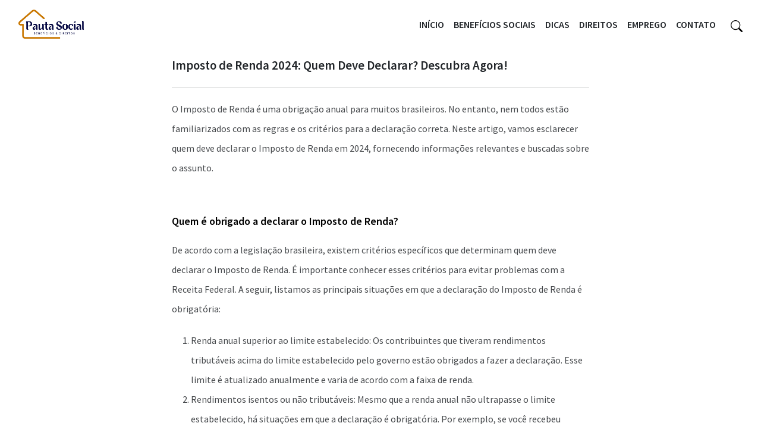

--- FILE ---
content_type: text/html; charset=utf-8
request_url: https://www.google.com/recaptcha/api2/aframe
body_size: 175
content:
<!DOCTYPE HTML><html><head><meta http-equiv="content-type" content="text/html; charset=UTF-8"></head><body><script nonce="Y-Nx9n8D48vBo7I-HwGN4Q">/** Anti-fraud and anti-abuse applications only. See google.com/recaptcha */ try{var clients={'sodar':'https://pagead2.googlesyndication.com/pagead/sodar?'};window.addEventListener("message",function(a){try{if(a.source===window.parent){var b=JSON.parse(a.data);var c=clients[b['id']];if(c){var d=document.createElement('img');d.src=c+b['params']+'&rc='+(localStorage.getItem("rc::a")?sessionStorage.getItem("rc::b"):"");window.document.body.appendChild(d);sessionStorage.setItem("rc::e",parseInt(sessionStorage.getItem("rc::e")||0)+1);localStorage.setItem("rc::h",'1768413243294');}}}catch(b){}});window.parent.postMessage("_grecaptcha_ready", "*");}catch(b){}</script></body></html>

--- FILE ---
content_type: text/css
request_url: https://pautasocial.com.br/wp-content/themes/belvedere/style.css?ver=1.26.0
body_size: 2621
content:
/*
Theme Name: Belvedere
Theme URI: 
Description: Tema desenvolvido para empresa da WebGoContent.
Author: Rodrigo Arcres
Author URI: https://lince.host/
Version: 1.26.0
License: GNU General Public License v2 or later
License URI: http://www.gnu.org/licenses/gpl-2.0.html
Text Domain: belvedere
*/


:root {
  --primary-color: #2b5b99;
}
/* Reset and base styles */
* {
  margin: 0;
  padding: 0;
  box-sizing: border-box;
}

body {
  font-family: "Source Sans Pro", sans-serif;
  line-height: 1.6;
}

.container {
  max-width: 1170px !important;
  padding-left: 30px !important;
  padding-right: 30px !important;
}

.container-fluid {
  padding: 0 30px !important;
}

.text-badge {
  background-color: var(--primary-color);
}

header.site-header .navbar {
  box-shadow: unset;
}

.site-header .navbar button:focus {
  box-shadow: none;
}

section .section-header {
  border-bottom: 1px solid #dcdcdd;
}

/* Featured and Post Images */
.home-section .featured-img,
.home-section .post-img {
  width: 100%;
  object-fit: cover;
  transition: transform 0.3s ease;
}

.home-section .featured-img {
  height: 270px;
}

.home-section .post-img {
  height: 130px;
}

.home-section article a {
  position: relative;
  display: inline;
  overflow: hidden;
}

.home-section article a:hover::before {
  opacity: 1;
}

.home-section article a:hover img {
  transform: scale(1.02);
}

.home-section article a:focus {
  outline: 2px solid var(--primary-color);
  outline-offset: 2px;
}

.home-section article .content {
  padding: 0.5rem 0;
}

.home-section article .title a {
  text-decoration: none;
  color: #333;
  transition: color 0.3s ease;
}

.home-section article .title a:hover {
  color: var(--primary-color);
}

@media (max-width: 768px) {
  .home-section .featured-img,
  .home-section .post-img {
    height: 200px;
  }
}

.site-main .container .col-lg-12 {
  max-width: 750px !important;
}

/* Single Post Styles */
.single .site-main .container {
  max-width: 1170px !important;
}

.single .entry-header h1 {
  font-size: 1.3rem;
}

.single .entry-header .entry-excerpt {
  font-size: 1rem;
  color: #46494c;
  font-weight: 200;
}

.single .entry-content {
  text-align: left;
  word-wrap: break-word;
  font-size: 1rem;
  line-height: 2.1rem;
  color: #46494c;
}

.single .entry-content figcaption {
  display: block;
  margin: 7.5px 0 0 0;
  text-align: center;
  font-size: 0.8rem;
  line-height: 0.85714rem;
  color: #46494c;
}

.single .entry-content > p {
  margin: 20px 0;
}

.single .entry-content img, .single .entry-content .wp-caption, .single {
  max-width: 100%;
  height: auto;
}

.entry-content .wp-embedded-content, .single .entry-content > * {
  max-width: 100%;
}

.entry-content blockquote {
  border-left: 4px solid var(--primary-color);
  background-color: #f8f9fa;
  margin: 2rem 0;
  padding: 1rem 1.5rem;
  font-style: italic;
  border-radius: 0.375rem;
  quotes: """ """;
}

.entry-content blockquote::before {
  content: open-quote;
  font-size: 2em;
  line-height: 0.1em;
  margin-right: 0.25em;
  vertical-align: -0.4em;
  color: var(--primary-color);
}

.entry-content blockquote p {
  margin: 0px;
  color: #495057;
  font-size: 1.1rem;
  line-height: 1.6;
  display: inline;
}

.entry-content blockquote cite {
  display: block;
  margin-top: 1rem;
  font-size: 0.875rem;
  color: #6c757d;
  font-style: normal;
}

.single .entry-categories a,
.single .entry-tags a {
  color: var(--primary-color);
}

.single .entry-categories a:hover,
.single .entry-tags a:hover {
  text-decoration: underline !important;
}

/* Content Headings */
.entry-content h1,
.entry-content h2,
.entry-content h3,
.entry-content h4,
.entry-content h5,
.entry-content h6 {
  margin-top: 60px;
  color: #000000;
  font-weight: 600;
  margin-bottom: 1rem;
}

.entry-content h4 {
  font-size: 1rem;
  line-height: 1.28571rem;
}

.entry-content h5 {
  font-size: 0.9rem;
  line-height: 1.28571rem;
}

.entry-content h6 {
  font-size: 0.8rem;
  line-height: 1.28571rem;
}

@media (max-width: 768px) {
  .entry-content h1 {
    font-size: 1.71429rem;
    line-height: 2rem;
  }

  .entry-content h2 {
    font-size: 1.13rem;
    line-height: 1.57143rem;
  }

  .entry-content h3 {
    font-size: 1.1rem;
    line-height: 1.28571rem;
  }
}

@media (min-width: 769px) {
  .entry-content h1 {
    font-size: 2.85714rem; /* Increased from 2.14286rem */
    line-height: 3.14286rem; /* Adjusted line height */
  }

  .entry-content h2 {
    font-size: 1.13rem;
      line-height: 1.57143rem;
  }

  .entry-content h3 {
    font-size: 1.1rem;
    line-height: 1.28571rem;
  }
}

/* Related Posts */
.related-posts {
  padding-top: 2rem;
}

.related-posts .section-title {
  color: #333;
  font-weight: 600;
}

.related-posts .image-wrapper {
  aspect-ratio: 1;
}

.related-posts .image-wrapper img {
  height: 100%;
  object-fit: cover;
  transition: transform 0.3s ease;
}

.related-posts article a:hover img {
  transform: scale(1.02);
}

.related-posts article a:hover .title {
  color: var(--primary-color) !important;
}

/* Social Share */
.social-share {
  text-align: center;
}

.social-share .divider {
  height: 1px;
  background-color: #dcdcdd;
}

.social-share .icons-wrapper {
  background-color: #fff;
  padding: 0 15px;
}

.social-share .share-button {
  width: 40px;
  height: 40px;
  display: flex;
  align-items: center;
  justify-content: center;
  background-color: #f8f9fa;
  border-radius: 4px;
  color: #46494c;
  transition: all 0.3s ease;
}

.social-share .share-button:hover {
  color: #fff;
}

.social-share .share-button.facebook:hover {
  background-color: #1877f2;
}

.social-share .share-button.twitter:hover {
  background-color: #444444;
}

.social-share .share-button.whatsapp:hover {
  background-color: #25d366;
}

.social-share .share-button svg {
  width: 20px;
  height: 20px;
}

.social-share .icons {
  display: inline-flex;
  background-color: #fff;
  padding: 20px 20px;
}

/* Sidebar */

aside.site-sidebar {
  display: flex;
  flex-direction: column;
  gap: 20px;
}

.site-sidebar .widget {
  list-style: none;
  background-color: #f8f9fa;
  padding: 1rem;
  border-radius: 4px;
}

.site-sidebar .widget-title {
  color: #333;
  font-weight: 600;
  position: relative;
  padding-bottom: 0.5rem;
}

.site-sidebar ul {
  display: flex;
  flex-direction: column;
  gap: 10px;
}

.site-sidebar ul li {
  line-height: 1.2rem;
}

.site-sidebar ul li span.post-date {
  display: block;
}

aside.site-sidebar #calendar_wrap table#wp-calendar {
  width: 100%;
}


aside.site-sidebar form.searchform div {
  display: flex;
  align-items: center;
  gap: 10px;
}

aside.site-sidebar form.searchform div input {
  flex: 1;
  border: 1px solid #dee2e6;
  border-radius: 4px;
  padding: 0.5rem;
}

aside.site-sidebar form.searchform div input[type="submit"] {
  background-color: var(--primary-color);
  border: none;
  color: #fff;
}

/* Page Styles */
.page .site-main .container {
  max-width: 1170px !important;
}

/* Navbar Styles */
.navbar {
  box-shadow: 0 2px 4px rgba(0, 0, 0, 0.08);
}

.navbar .custom-logo-link img {
  height: 60px;
  width: auto;
}

header:not(.bg-header) .navbar .nav-link {
  color: #333;
  font-weight: 500;
  padding: 0.5rem 1rem !important;
  transition: color 0.3s ease;
}

.navbar .navbar-nav > li > .nav-link {
  padding: 0.5rem 0.5rem !important;
}

header:not(.bg-header) .navbar .nav-link:hover,
.navbar .nav-item.active .nav-link {
  color: var(--primary-color);
}

header.bg-header ul.sub-menu.dropdown-menu {
  background: linear-gradient(rgb(255 255 255 / 7%), rgb(255 255 255 / 7%)), var(--header-bg-color);
}

header.bg-header a:hover, header.bg-header svg:hover {
  opacity: 0.6;
  filter: brightness(115%);
  color: var(--header-text-color);
}

ul.sub-menu.dropdown-menu {
  width: 100%;
  padding-right: .5rem !important;
  padding-left: .5rem !important;
  border: none;
  box-shadow: 0 2px 4px rgba(0, 0, 0, 0.08);
}

.navbar .dropdown-menu {
  border: none;
  box-shadow: 0 2px 4px rgba(0, 0, 0, 0.08);
}

.navbar .dropdown-item {
  padding: 0.5rem 1rem;
  color: #333;
}

.navbar .dropdown-item:hover,
.navbar .dropdown-item:focus {
  background-color: #f8f9fa;
  color: var(--primary-color);
}

@media (min-width: 992px) {
  .navbar .dropdown:hover .dropdown-menu {
    display: block;
    margin-top: 0; /* remove o efeito de "salto" */
  }
}

@media (max-width: 991px) {
  .navbar-collapse {
    padding: 1rem 0;
  }

  .navbar .dropdown-menu {
    border: none;
    padding-left: 1rem;
    box-shadow: none;
  }
}

/* Navbar Logo */
.navbar .navbar-brand {
  padding: 0;
  margin: 0;
}

.navbar .custom-logo-link {
  display: block;
  line-height: 0;
}

.navbar .custom-logo {
  max-height: 50px;
  width: auto;
}

@media (max-width: 991px) {
  .navbar .custom-logo {
    max-height: 40px;
  }
}

/* Search and Category thumbnails */
.post-thumbnail {
  aspect-ratio: 16/9;
  height: 200px;
}

.post-thumbnail .post-img {
  height: 100%;
  width: 100%;
  object-fit: cover;
}

/* Category Page */
/* Post Thumbnails Global */
.post-img {
  height: 100%;
  object-fit: cover;
  transition: transform 0.3s ease;
}

article a:hover .post-img {
  transform: scale(1.02);
}

article a:hover .title {
  color: var(--primary-color) !important;
}

/* Remove a especificidade da classe category */
.category .post-img {
  height: 100%;
  object-fit: cover;
  border-radius: 4px;
  transition: transform 0.3s ease;
}

.category article a:hover .post-img {
  transform: scale(1.02);
}

.category article a:hover .title {
  color: var(--primary-color) !important;
}

/* Pagination Styles */
.nav-links {
  display: flex;
  justify-content: center;
  align-items: center;
  gap: 8px;
}

.nav-links.post-pagination {
  justify-content: flex-start;
}

.nav-links .page-numbers:not(.dots), .nav-links .post-page-numbers {
  display: flex;
  align-items: center;
  justify-content: center;
  width: 40px;
  height: 40px;
  background-color: #f8f9fa;
  border: 1px solid #dee2e6;
  border-radius: 4px;
  color: #333;
  font-weight: 500;
  text-decoration: none;
  transition: all 0.2s ease;
}

.nav-links .page-numbers.current, .nav-links .post-page-numbers.current {
  background-color: var(--primary-color);
  border-color: var(--primary-color);
  color: #fff;
}

.nav-links .page-numbers:hover:not(.current):not(.dots), .nav-links .post-page-numbers:hover:not(.current) {
  background-color: #e9ecef;
  color: var(--primary-color);
}

.nav-links .page-numbers.dots:not(.current) {
  padding: 0px 10px;
}

.nav-links .next {
  width: auto;
  padding: 0 15px;
}

footer .custom-logo-link img {
  height: 40px;
  width: auto;
}

/* 404 Page Styles */
.error404 .text-primary {
  color: var(--primary-color) !important;
}

.error404 .search-form .form-control {
  border: 1px solid #dee2e6;
}

.error404 .search-form .form-control:focus {
  border-color: var(--primary-color);
  box-shadow: 0 0 0 0.25rem rgba(0, 74, 173, 0.25);
}

.error404 .search-form .btn-primary {
  background-color: var(--primary-color);
  border-color: var(--primary-color);
}

.error404 .search-form .btn-primary:hover {
  background-color: #003c8a;
  border-color: #003c8a;
}

.error404 .btn-outline-primary {
  color: var(--primary-color);
  border-color: #dee2e6;
  font-weight: 500;
}

.error404 .btn-outline-primary:hover {
  background-color: var(--primary-color);
  border-color: var(--primary-color);
  color: #fff;
}

/* Search Form */
.search-wrapper {
  position: relative;
}

@media (min-width: 991.98px) {
  .search-form-mobile {
    position: absolute;
    top: 100%;
    width: 100%;
    z-index: 1000;
  }
  header:not(.bg-header) .search-form {
    background-color: #FFFFFF;
  }
}

.search-form {
  top: 100%;
  padding-top: 1rem;
  min-width: 280px;
  z-index: 1000;
}

.search-form button {
  background-color: var(--primary-color);
  border-color: var(--primary-color);
}

.search-form button:hover {
  background-color: var(--primary-color);
  opacity: 0.99;
}

.search-form .input-group {
  box-shadow: 0 2px 13px rgb(0 0 0 / 47%);
  border-radius: 4px;
}

.search-toggle {
  color: #333;
  transition: color 0.3s ease;
}

.search-toggle:hover {
  color: var(--primary-color);
}

@media (max-width: 991px) {
  .search-wrapper {
    order: 3;
    width: 100%;
  }

  .search-form {
    position: static;
    box-shadow: none;
    padding: 1rem 0;
    min-width: 100%;
  }

  .search-toggle {
    display: none;
  }

  .search-form.d-none {
    display: block !important;
  }
}

.search-form .input-group input.form-control:focus {
  box-shadow: none;
}
/* Author Box */
.author-box img {
  width: 80px;
  height: 80px;
}

.author-box p {
  color: #46494c;
  font-size: 0.95rem;
  line-height: 1.5;
}

.author-box a {
  color: var(--primary-color);
}

@media (max-width: 576px) {
  .author-box .d-flex {
    flex-direction: column;
    text-align: center;
  }
  
  .author-box img {
    margin: 0 auto 1rem;
  }
}
/* Cookie Consent Banner */
.cookie-consent {
  position: fixed;
  bottom: 10px;
  left: 10px;
  background: rgba(239, 239, 239, 0.95);
  z-index: 9999;
  font-size: 0.9rem;
  display: none;
  max-width: 380px;
}

.cookie-consent a {
  color: #000000;
  text-decoration: underline;
}

.cookie-consent.show {
  display: block;
}

.cookie-consent .btn-accept {
  font-size: 0.8rem;
  background-color: var(--primary-color);
  color: #fff;
  transition: background-color 0.3s ease;
}

.cookie-consent .btn-accept:hover {
  background-color: #003c8a;
}

@media (max-width: 768px) {
  .cookie-consent {
    max-width: 100%;
    bottom: 0px !important;
    left: 0px !important;
  }
}

.bg-belvedere {
  background: #2b5b99;
}
.bg-header {
  background-color: var(--header-bg-color);
  color: var(--header-text-color);
}

.bg-header a,
.bg-header svg {
  color: var(--header-text-color);
  fill: var(--header-text-color);
}


#lincebranding img {
  margin-top: -22px;
}


/* ELEMENTOR CSS */
.elementor-widget-button, .elementor-widget-button a {
  width: 100% !important;
}

.elementor-widget-container p {
  font-size: 16px !important;
}

--- FILE ---
content_type: application/javascript
request_url: https://script.joinads.me/myad22256.js
body_size: 842
content:
   import * as joinads from "https://script.joinads.me/core.122.min.js";

    window.wrapper = new JoinAds({
        fnetwork: "23305936585",
        cnetwork: "23305936585",
        network: "23305936585",
        date: "20250620",id_domain: 22256,
        domain: "pautasocial.com.br",
        subdomain: "Pautasocial",
        analytics_id: "G-NEYN97W3YE",
        meta_conversion: "",
        ad_networks: [],
        title: "Ads",
        push: 0,
        lazy_load: {
            fetch_margin_percent: 0.5,
            render_margin_percent: 0.5,
            mobile_scaling: 1.2
        },
        ad_insert: {
			main: "body",
			anchor_position: "TOP",
			after_rebid: 0,
			exclude_from: [
    "[]"
],
			anchor_exclude_from: null,
			anchor_include_in: null,
			fixed_exclude_from: null,
			fixed_include_in: null,
			interstitial_exclude_from: null,
			interstitial_include_in: null,
			insert_header: ["Interstitial"],
			
			inserts: [
    {
        "insert_before": []
    },
    {
        "insert_after": []
    }
]
		}
    }, {
    "price_rules": [
        {
            "country": "BR",
            "rules": [
                {
                    "custom_key": "id_post_wp",
                    "price_rules": {
                        "71205": {
                            "Interstitial": {
                                "price": "105.00",
                                "Rebid3": "75.00",
                                "Rebid2": "32.00",
                                "Rebid1": "11.00"
                            }
                        },
                        "71262": {
                            "Interstitial": {
                                "price": "105.00",
                                "Rebid3": "75.00",
                                "Rebid2": "32.00",
                                "Rebid1": "11.00"
                            }
                        },
                        "71072": {
                            "Interstitial": {
                                "price": "105.00",
                                "Rebid3": "75.00",
                                "Rebid2": "32.00",
                                "Rebid1": "11.00"
                            }
                        },
                        "71376": {
                            "Interstitial": {
                                "price": "100.00",
                                "Rebid3": "70.00",
                                "Rebid2": "30.00",
                                "Rebid1": "10.00"
                            }
                        },
                        "71341": {
                            "Interstitial": {
                                "price": "105.00",
                                "Rebid3": "75.00",
                                "Rebid2": "32.00",
                                "Rebid1": "11.00"
                            }
                        },
                        "71458": {
                            "Interstitial": {
                                "price": "105.00",
                                "Rebid3": "75.00",
                                "Rebid2": "32.00",
                                "Rebid1": "11.00"
                            }
                        }
                    }
                },
                {
                    "custom_key": "utm_campaign",
                    "price_rules": {
                        "22965901860": {
                            "Rewards": {
                                "price": "24.00"
                            },
                            "Interstitial": {
                                "price": "22.00"
                            }
                        },
                        "23032505490": {
                            "Interstitial": {
                                "price": "100.00",
                                "Rebid3": "70.00",
                                "Rebid2": "30.00",
                                "Rebid1": "10.00"
                            },
                            "Content1": {
                                "price": "65.00",
                                "Rebid3": "46.00",
                                "Rebid2": "20.00",
                                "Rebid1": "7.00"
                            }
                        },
                        "23075457007": {
                            "Content1": {
                                "price": "70.00",
                                "Rebid3": "50.00",
                                "Rebid2": "21.00",
                                "Rebid1": "7.00"
                            }
                        },
                        "23038620935": {
                            "Content1": {
                                "price": "75.00",
                                "Rebid3": "55.00",
                                "Rebid2": "24.00",
                                "Rebid1": "8.00"
                            }
                        },
                        "22814501196": {
                            "Content1": {
                                "price": "60.00",
                                "Rebid3": "42.00",
                                "Rebid2": "18.00",
                                "Rebid1": "6.00"
                            }
                        },
                        "22953192471": {
                            "Content1": {
                                "price": "70.00",
                                "Rebid3": "50.00",
                                "Rebid2": "21.00",
                                "Rebid1": "7.00"
                            }
                        },
                        "23079094465": {
                            "Content1": {
                                "price": "60.00",
                                "Rebid3": "42.00",
                                "Rebid2": "18.00",
                                "Rebid1": "6.00"
                            }
                        },
                        "23001929921": {
                            "Content1": {
                                "price": "65.00",
                                "Rebid3": "46.00",
                                "Rebid2": "20.00",
                                "Rebid1": "7.00"
                            }
                        },
                        "22814501199": {
                            "Content1": {
                                "price": "60.00",
                                "Rebid3": "42.00",
                                "Rebid2": "18.00",
                                "Rebid1": "6.00"
                            }
                        },
                        "22915371023": {
                            "Content1": {
                                "price": "60.00",
                                "Rebid3": "42.00",
                                "Rebid2": "18.00",
                                "Rebid1": "6.00"
                            }
                        },
                        "23197920664": {
                            "Interstitial": {
                                "price": "105.00",
                                "Rebid3": "75.00",
                                "Rebid2": "32.00",
                                "Rebid1": "11.00"
                            },
                            "Content1": {
                                "price": "65.00",
                                "Rebid3": "46.00",
                                "Rebid2": "20.00",
                                "Rebid1": "7.00"
                            }
                        },
                        "23334330452": {
                            "Interstitial": {
                                "price": "55.00",
                                "Rebid3": "40.00",
                                "Rebid2": "17.00",
                                "Rebid1": "6.00"
                            },
                            "Content1": {
                                "price": "5.00",
                                "Rebid3": "4.00",
                                "Rebid2": "2.00",
                                "Rebid1": "0.50"
                            }
                        },
                        "23359175038": {
                            "Interstitial": {
                                "price": "38.00",
                                "Rebid3": "28.00",
                                "Rebid2": "12.00",
                                "Rebid1": "4.00"
                            },
                            "Content1": {
                                "price": "24.00",
                                "Rebid3": "17.00",
                                "Rebid2": "8.00",
                                "Rebid1": "3.00"
                            }
                        },
                        "23079416542": {
                            "Content1": {
                                "price": "22.00",
                                "Rebid3": "16.00",
                                "Rebid2": "7.00",
                                "Rebid1": "3.00"
                            }
                        },
                        "22963396249": {
                            "Content1": {
                                "price": "22.00",
                                "Rebid3": "16.00",
                                "Rebid2": "7.00",
                                "Rebid1": "3.00"
                            }
                        },
                        "23147871599": {
                            "Content1": {
                                "price": "22.00",
                                "Rebid3": "16.00",
                                "Rebid2": "7.00",
                                "Rebid1": "3.00"
                            }
                        },
                        "23042584074": {
                            "Interstitial": {
                                "price": "26.00"
                            }
                        },
                        "22915371092": {
                            "Interstitial": {
                                "price": "26.00",
                                "Rebid3": "19.00",
                                "Rebid2": "8.00",
                                "Rebid1": "3.00"
                            }
                        },
                        "23044539056": {
                            "Interstitial": {
                                "price": "40.00",
                                "Rebid3": "28.00",
                                "Rebid2": "12.00",
                                "Rebid1": "4.00"
                            }
                        },
                        "23337031344": {
                            "Interstitial": {
                                "price": "26.00",
                                "Rebid3": "19.00",
                                "Rebid2": "8.00",
                                "Rebid1": "3.00"
                            }
                        },
                        "22919847778": {
                            "Interstitial": {
                                "price": "32.00",
                                "Rebid3": "24.00",
                                "Rebid2": "10.00",
                                "Rebid1": "4.00"
                            }
                        },
                        "23361051729": {
                            "Interstitial": {
                                "price": "22.00",
                                "Rebid3": "16.00",
                                "Rebid2": "7.00",
                                "Rebid1": "3.00"
                            }
                        }
                    }
                }
            ]
        }
    ]
});

    window.wrapper.init();